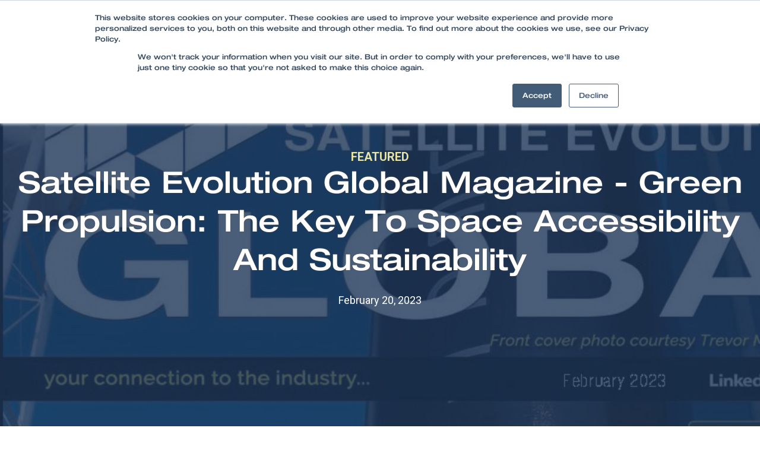

--- FILE ---
content_type: text/html; charset=UTF-8
request_url: https://www.benchmarkspacesystems.com/news/post/satellite-evolution-global-magazine-green-propulsion-the-key-to-space-accessibility-and-sustainability
body_size: 5301
content:
<!doctype html><html lang="en"><head>
    <link href="https://unpkg.com/aos@2.3.1/dist/aos.css" rel="stylesheet">
    <script src="https://unpkg.com/aos@2.3.1/dist/aos.js"></script>
    <script src="https://kit.fontawesome.com/23eff3456a.js" crossorigin="anonymous"></script>
    <meta charset="utf-8">
    <title>Satellite Evolution Global Magazine - Green propulsion: The key to space accessibility and sustainability</title>
    <link rel="shortcut icon" href="https://www.benchmarkspacesystems.com/hubfs/Benchmark-Icon-Color.png">
    <meta name="description" content="Satellite Evolution Global Magazine - Green propulsion: The key to space accessibility and sustainability">
    
    
    <meta name="viewport" content="width=device-width, initial-scale=1">

    <script src="/hs/hsstatic/jquery-libs/static-1.1/jquery/jquery-1.7.1.js"></script>
<script>hsjQuery = window['jQuery'];</script>
    <meta property="og:description" content="Satellite Evolution Global Magazine - Green propulsion: The key to space accessibility and sustainability">
    <meta property="og:title" content="Satellite Evolution Global Magazine - Green propulsion: The key to space accessibility and sustainability">
    <meta name="twitter:description" content="Satellite Evolution Global Magazine - Green propulsion: The key to space accessibility and sustainability">
    <meta name="twitter:title" content="Satellite Evolution Global Magazine - Green propulsion: The key to space accessibility and sustainability">

    

    
    <style>
a.cta_button{-moz-box-sizing:content-box !important;-webkit-box-sizing:content-box !important;box-sizing:content-box !important;vertical-align:middle}.hs-breadcrumb-menu{list-style-type:none;margin:0px 0px 0px 0px;padding:0px 0px 0px 0px}.hs-breadcrumb-menu-item{float:left;padding:10px 0px 10px 10px}.hs-breadcrumb-menu-divider:before{content:'›';padding-left:10px}.hs-featured-image-link{border:0}.hs-featured-image{float:right;margin:0 0 20px 20px;max-width:50%}@media (max-width: 568px){.hs-featured-image{float:none;margin:0;width:100%;max-width:100%}}.hs-screen-reader-text{clip:rect(1px, 1px, 1px, 1px);height:1px;overflow:hidden;position:absolute !important;width:1px}
</style>

<link rel="stylesheet" href="https://www.benchmarkspacesystems.com/hubfs/hub_generated/template_assets/1/69411355000/1768928752812/template_main.min.css">
<link rel="stylesheet" href="https://www.benchmarkspacesystems.com/hubfs/hub_generated/module_assets/1/69411526997/1743768557207/module_header.min.css">
<link rel="stylesheet" href="https://www.benchmarkspacesystems.com/hubfs/hub_generated/module_assets/1/69534215509/1743768568639/module_blog-cards.min.css">
<link rel="stylesheet" href="https://www.benchmarkspacesystems.com/hubfs/hub_generated/module_assets/1/69411000878/1768316215732/module_footer.min.css">
    

    

<!-- Global site tag (gtag.js) - Google Analytics -->
<script async src="https://www.googletagmanager.com/gtag/js?id=UA-145613348-1"></script>
<script>
  window.dataLayer = window.dataLayer || [];
  function gtag(){dataLayer.push(arguments);}
  gtag('js', new Date());

  gtag('config', 'UA-145613348-1');
</script>


<!-- Google Tag Manager -->
<script>(function(w,d,s,l,i){w[l]=w[l]||[];w[l].push({'gtm.start':
new Date().getTime(),event:'gtm.js'});var f=d.getElementsByTagName(s)[0],
j=d.createElement(s),dl=l!='dataLayer'?'&l='+l:'';j.async=true;j.src=
'https://www.googletagmanager.com/gtm.js?id='+i+dl;f.parentNode.insertBefore(j,f);
})(window,document,'script','dataLayer','GTM-T4LXS65');</script>
<!-- End Google Tag Manager -->


<style>
  @media(max-width:428px){ 
    body {
      hyphens: none !important;
    }
    section.hero div.overlay div.content-wrap div.copy h2 {
		font-size:40px !important;
      	font-family: "HelveticaNeue-Light", "Helvetica Neue Light", "Helvetica Neue", Helvetica, Arial, "Lucida Grande", sans-serif !important;
    }
    section.team-cards h2 {
     	font-size:40px !important;  
    }
    section.hero div.overlay {
     	position:relative; 
    }
    section.hero div.overlay:before,
    section.video-hero div.overlay:before {
        content: "";
        background: #0000007d;
        position: absolute;
        width: 100%;
        height: 100%;
        left: 0;
        top: 0;
    }
    section.video-hero div.overlay:before {
     	z-index: 1; 
    }
    section.video-hero div.overlay div.content-wrap,
    section.hero div.overlay div.content-wrap {
        z-index: 2;
    }
    
    section.timeline div.inner div.timeline-item div.left {
        background-position: center;
        background-size: contain;
        background-repeat: no-repeat;
    }
  }
</style>
<link rel="amphtml" href="https://www.benchmarkspacesystems.com/news/post/satellite-evolution-global-magazine-green-propulsion-the-key-to-space-accessibility-and-sustainability?hs_amp=true">

<meta property="og:image" content="https://www.benchmarkspacesystems.com/hubfs/SEG-Magazine-with-Chris-Website-Blog-Post-Banner.jpg">
<meta property="og:image:width" content="990">
<meta property="og:image:height" content="432">

<meta name="twitter:image" content="https://www.benchmarkspacesystems.com/hubfs/SEG-Magazine-with-Chris-Website-Blog-Post-Banner.jpg">


<meta property="og:url" content="https://www.benchmarkspacesystems.com/news/post/satellite-evolution-global-magazine-green-propulsion-the-key-to-space-accessibility-and-sustainability">
<meta name="twitter:card" content="summary_large_image">

<link rel="canonical" href="https://www.benchmarkspacesystems.com/news/post/satellite-evolution-global-magazine-green-propulsion-the-key-to-space-accessibility-and-sustainability">

<meta property="og:type" content="article">
<link rel="alternate" type="application/rss+xml" href="https://www.benchmarkspacesystems.com/news/rss.xml">
<meta name="twitter:domain" content="www.benchmarkspacesystems.com">
<script src="//platform.linkedin.com/in.js" type="text/javascript">
    lang: en_US
</script>

<meta http-equiv="content-language" content="en">






  <meta name="generator" content="HubSpot"></head>
  <body>
    <div class="body-wrapper   hs-content-id-103199405631 hs-blog-post hs-blog-id-69406433108">
      
      <div id="hs_cos_wrapper_module_16481736427371" class="hs_cos_wrapper hs_cos_wrapper_widget hs_cos_wrapper_type_module" style="" data-hs-cos-general-type="widget" data-hs-cos-type="module"><section class="header">
  <div class="inner">
    <a class="image" href="/">
    	<img src="https://www.benchmarkspacesystems.com/hubfs/Benchmark%20Logo%20FINAL%20V5.1%20(white).png" alt="Benchmark Logo FINAL V5.1 (white)">
    </a>
    <div class="menu">
      <span id="hs_cos_wrapper_module_16481736427371_" class="hs_cos_wrapper hs_cos_wrapper_widget hs_cos_wrapper_type_menu" style="" data-hs-cos-general-type="widget" data-hs-cos-type="menu"><div id="hs_menu_wrapper_module_16481736427371_" class="hs-menu-wrapper active-branch flyouts hs-menu-flow-horizontal" role="navigation" data-sitemap-name="default" data-menu-id="68680122644" aria-label="Navigation Menu">
 <ul role="menu">
  <li class="hs-menu-item hs-menu-depth-1" role="none"><a href="https://www.benchmarkspacesystems.com/company" role="menuitem">Company</a></li>
  <li class="hs-menu-item hs-menu-depth-1" role="none"><a href="https://www.benchmarkspacesystems.com/products" role="menuitem">Products</a></li>
  <li class="hs-menu-item hs-menu-depth-1" role="none"><a href="https://www.benchmarkspacesystems.com/solutions" role="menuitem">Solutions</a></li>
  <li class="hs-menu-item hs-menu-depth-1" role="none"><a href="https://www.benchmarkspacesystems.com/news" role="menuitem">News</a></li>
  <li class="hs-menu-item hs-menu-depth-1" role="none"><a href="https://benchmark-space-systems-inc.breezy.hr" role="menuitem" target="_blank" rel="noopener">Careers</a></li>
  <li class="hs-menu-item hs-menu-depth-1" role="none"><a href="https://www.benchmarkspacesystems.com/contact" role="menuitem">Contact Us</a></li>
 </ul>
</div></span>
    </div>
    <button class="hamburger-toggle x2"><span class="lines"></span></button>
    <div class="offscreen-menu">
      <div class="content">            
        <div class="mobile-menu"><span id="hs_cos_wrapper_module_16481736427371_" class="hs_cos_wrapper hs_cos_wrapper_widget hs_cos_wrapper_type_menu" style="" data-hs-cos-general-type="widget" data-hs-cos-type="menu"><div id="hs_menu_wrapper_module_16481736427371_" class="hs-menu-wrapper active-branch no-flyouts hs-menu-flow-vertical" role="navigation" data-sitemap-name="default" data-menu-id="68680122644" aria-label="Navigation Menu">
 <ul role="menu">
  <li class="hs-menu-item hs-menu-depth-1" role="none"><a href="https://www.benchmarkspacesystems.com/company" role="menuitem">Company</a></li>
  <li class="hs-menu-item hs-menu-depth-1" role="none"><a href="https://www.benchmarkspacesystems.com/products" role="menuitem">Products</a></li>
  <li class="hs-menu-item hs-menu-depth-1" role="none"><a href="https://www.benchmarkspacesystems.com/solutions" role="menuitem">Solutions</a></li>
  <li class="hs-menu-item hs-menu-depth-1" role="none"><a href="https://www.benchmarkspacesystems.com/news" role="menuitem">News</a></li>
  <li class="hs-menu-item hs-menu-depth-1" role="none"><a href="https://benchmark-space-systems-inc.breezy.hr" role="menuitem" target="_blank" rel="noopener">Careers</a></li>
  <li class="hs-menu-item hs-menu-depth-1" role="none"><a href="https://www.benchmarkspacesystems.com/contact" role="menuitem">Contact Us</a></li>
 </ul>
</div></span></div>
      <a class="contact-button" href="https://3901849.hs-sites.com/contact">Contact Us</a>
      </div>
    </div>  
  </div>
</section></div>
      

      

      <main id="main-content" class="body-container-wrapper">
        
<div class="body-container body-container--blog-post">

  

  <div class="content-wrapper" style="background: none; padding: 0;">
    <article class="blog-post">
      <div class="post-hero" style="background-image:url('https://www.benchmarkspacesystems.com/hubfs/SEG-Magazine-with-Chris-Website-Blog-Post-Banner.jpg')">
        <div class="overlay"></div>
        <div class="inner">
          <div class="blog-post__tags">
            
              
                <a class="blog-post__tag-link" href="https://www.benchmarkspacesystems.com/news/tag/featured" rel="tag">Featured</a>
              
            
              
            
          </div>
          <h1><span id="hs_cos_wrapper_name" class="hs_cos_wrapper hs_cos_wrapper_meta_field hs_cos_wrapper_type_text" style="" data-hs-cos-general-type="meta_field" data-hs-cos-type="text">Satellite Evolution Global Magazine - Green propulsion: The key to space accessibility and sustainability</span></h1>
          <div class="blog-post__meta">
            <time datetime="2023-02-20 15:41:09" class="blog-post__timestamp">
              February 20, 2023
            </time>
          </div>
      </div>
    </div>
      <div class="blog-post__body">
        <div class="share" id="share">
          <a href="https://twitter.com/intent/tweet?original_referer=https://www.benchmarkspacesystems.com/news/post/satellite-evolution-global-magazine-green-propulsion-the-key-to-space-accessibility-and-sustainability&amp;url=https://www.benchmarkspacesystems.com/news/post/satellite-evolution-global-magazine-green-propulsion-the-key-to-space-accessibility-and-sustainability&amp;source=tweetbutton" target="_blank"><span class="fab fa-twitter"></span></a>
          <a href="http://www.linkedin.com/shareArticle?mini=true&amp;url=https://www.benchmarkspacesystems.com/news/post/satellite-evolution-global-magazine-green-propulsion-the-key-to-space-accessibility-and-sustainability" target="_blank"><span class="fab fa-linkedin-in"></span></a>
          <a href="http://www.facebook.com/share.php?u=https://www.benchmarkspacesystems.com/news/post/satellite-evolution-global-magazine-green-propulsion-the-key-to-space-accessibility-and-sustainability" target="_blank"><span class="fab fa-facebook-f"></span></a>
          <a href="mailto:?subject=Check%20out%20https://www.benchmarkspacesystems.com/news/post/satellite-evolution-global-magazine-green-propulsion-the-key-to-space-accessibility-and-sustainability"><span class="fa fa-envelope"></span></a>
        </div>
        <span id="hs_cos_wrapper_post_body" class="hs_cos_wrapper hs_cos_wrapper_meta_field hs_cos_wrapper_type_rich_text" style="" data-hs-cos-general-type="meta_field" data-hs-cos-type="rich_text"><h2>Satellite Evolution Global Magazine - Green propulsion: The key to space accessibility and sustainability with Chris Carella</h2>
<p><span style="font-weight: normal;"><a href="https://www.satelliteevolutiongroup.com/magazines/SatelliteEvolutionGlobal-February2023-download.pdf" rel="noopener" target="_blank"><img src="https://www.benchmarkspacesystems.com/hs-fs/hubfs/SatelliteEvolutionGlobal-February2023-Magazine%20Cover.jpg?width=350&amp;height=466&amp;name=SatelliteEvolutionGlobal-February2023-Magazine%20Cover.jpg" alt="SatelliteEvolutionGlobal-February2023-Magazine Cover" width="350" height="466" loading="lazy" style="height: auto; max-width: 100%; width: 350px; float: right; margin: 15px 0px 15px 15px;" srcset="https://www.benchmarkspacesystems.com/hs-fs/hubfs/SatelliteEvolutionGlobal-February2023-Magazine%20Cover.jpg?width=175&amp;height=233&amp;name=SatelliteEvolutionGlobal-February2023-Magazine%20Cover.jpg 175w, https://www.benchmarkspacesystems.com/hs-fs/hubfs/SatelliteEvolutionGlobal-February2023-Magazine%20Cover.jpg?width=350&amp;height=466&amp;name=SatelliteEvolutionGlobal-February2023-Magazine%20Cover.jpg 350w, https://www.benchmarkspacesystems.com/hs-fs/hubfs/SatelliteEvolutionGlobal-February2023-Magazine%20Cover.jpg?width=525&amp;height=699&amp;name=SatelliteEvolutionGlobal-February2023-Magazine%20Cover.jpg 525w, https://www.benchmarkspacesystems.com/hs-fs/hubfs/SatelliteEvolutionGlobal-February2023-Magazine%20Cover.jpg?width=700&amp;height=932&amp;name=SatelliteEvolutionGlobal-February2023-Magazine%20Cover.jpg 700w, https://www.benchmarkspacesystems.com/hs-fs/hubfs/SatelliteEvolutionGlobal-February2023-Magazine%20Cover.jpg?width=875&amp;height=1165&amp;name=SatelliteEvolutionGlobal-February2023-Magazine%20Cover.jpg 875w, https://www.benchmarkspacesystems.com/hs-fs/hubfs/SatelliteEvolutionGlobal-February2023-Magazine%20Cover.jpg?width=1050&amp;height=1398&amp;name=SatelliteEvolutionGlobal-February2023-Magazine%20Cover.jpg 1050w" sizes="(max-width: 350px) 100vw, 350px"></a>Innovations in propulsion technologies are aimed at keeping space clear, safe, and sustainable. Satellite Evolution Global Magazine sat down with Benchmark’s EVP, Business Development &amp; Strategy, Chris Carella, for their <a href="https://www.satelliteevolutiongroup.com/magazines/SatelliteEvolutionGlobal-February2023-download.pdf" rel="noopener" target="_blank" style="text-decoration: underline;">launcher-focused February edition</a>. Turn to page 16 to learn more about:</span></p>
<ul>
<li>
<p>How launch vehicle systems with active de-orbit or re-use capabilities can help keep travel lanes clear for launch vehicles&nbsp;</p>
</li>
<li>
<p><span style="font-weight: normal;"></span>How rideshares keep costs down and reduce the need for harsh launch vehicle propellants</p>
</li>
<li>
<p><span style="font-weight: normal;"></span>How green propellants, such as High-Test Peroxide (HTP) are an essential enabler for a sustainable, in-orbit ecosystem that includes maneuverability, servicing, and refueling of a broad range of satellites, spacecraft, and in-space operations</p>
</li>
<li>
<p>Unprecedented flexibility and mission optimization with pre-integrated turnkey hybrid chemical + electric propulsion systems&nbsp;</p>
</li>
<li>
<p>System flexibility and rapid reconfiguration to help ensure operators are ready for just about anything in a space industry that is always shifting with little notice&nbsp;</p>
</li>
</ul>
<p style="font-weight: bold; font-size: 24px; text-align: center;"><a href="http://www.satmagazine.com/story.php?number=1002957772" rel="noopener" target="_blank" style="text-decoration: underline;">Read the full Satellite Evolution Global article starting on page 16</a></p>
<p style="font-weight: bold;"><img src="https://www.benchmarkspacesystems.com/hs-fs/hubfs/OTVS-W~1.jpg?width=1000&amp;height=750&amp;name=OTVS-W~1.jpg" alt="OTVS-W~1" width="1000" height="750" loading="lazy" style="height: auto; max-width: 100%; width: 1000px;" srcset="https://www.benchmarkspacesystems.com/hs-fs/hubfs/OTVS-W~1.jpg?width=500&amp;height=375&amp;name=OTVS-W~1.jpg 500w, https://www.benchmarkspacesystems.com/hs-fs/hubfs/OTVS-W~1.jpg?width=1000&amp;height=750&amp;name=OTVS-W~1.jpg 1000w, https://www.benchmarkspacesystems.com/hs-fs/hubfs/OTVS-W~1.jpg?width=1500&amp;height=1125&amp;name=OTVS-W~1.jpg 1500w, https://www.benchmarkspacesystems.com/hs-fs/hubfs/OTVS-W~1.jpg?width=2000&amp;height=1500&amp;name=OTVS-W~1.jpg 2000w, https://www.benchmarkspacesystems.com/hs-fs/hubfs/OTVS-W~1.jpg?width=2500&amp;height=1875&amp;name=OTVS-W~1.jpg 2500w, https://www.benchmarkspacesystems.com/hs-fs/hubfs/OTVS-W~1.jpg?width=3000&amp;height=2250&amp;name=OTVS-W~1.jpg 3000w" sizes="(max-width: 1000px) 100vw, 1000px"><!--more--></p>
<p>&nbsp;</p>
<hr>
<p><span></span> <br><br></p></span>
      </div>
      
      
    </article>
  </div>
  <div id="hs_cos_wrapper_module_16483200709751" class="hs_cos_wrapper hs_cos_wrapper_widget hs_cos_wrapper_type_module" style="" data-hs-cos-general-type="widget" data-hs-cos-type="module"><section class="blog-cards">

    <div class="inner">
             
      <div class="card-wrapper">
        <div class="card" style="background-image: url('https://www.benchmarkspacesystems.com/hubfs/Benchmark%20ASCENT%20Thruster%20at%20Edwards%20AFB.jpg');">          
          <div class="content">
              <div class="topic"> Featured  Press Releases </div>
              <h2 class="heading"><a href="https://www.benchmarkspacesystems.com/news/benchmark-demonstrates-worlds-first-high-throughput-ascent-thruster-hotfire-at-afrls-edwards-air-force-base">Benchmark Demonstrates World’s First High-Throughput ASCENT Thruster Hotfire at AFRL’s Edwards Air Force Base</a></h2>
              <a class="link" href="https://www.benchmarkspacesystems.com/news/benchmark-demonstrates-worlds-first-high-throughput-ascent-thruster-hotfire-at-afrls-edwards-air-force-base"><span class="learn-more">Read More</span></a>
            </div>    
            <div class="overlay"></div>        
        </div>
      </div>
             
      <div class="card-wrapper">
        <div class="card" style="background-image: url('https://www.benchmarkspacesystems.com/hubfs/2025_BradM_1.jpg');">          
          <div class="content">
              <div class="topic"> Featured  Press Releases </div>
              <h2 class="heading"><a href="https://www.benchmarkspacesystems.com/news/benchmark-appoints-brad-morrison-former-u.s.-air-force-officer-as-cfo">Benchmark Space Systems Appoints Brad Morrison, Former U.S. Air Force Officer, as CFO</a></h2>
              <a class="link" href="https://www.benchmarkspacesystems.com/news/benchmark-appoints-brad-morrison-former-u.s.-air-force-officer-as-cfo"><span class="learn-more">Read More</span></a>
            </div>    
            <div class="overlay"></div>        
        </div>
      </div>
             
      <div class="card-wrapper">
        <div class="card" style="background-image: url('https://www.benchmarkspacesystems.com/hubfs/Thomas%20White%20at%20SmallSat%20Conference%202025-1.jpg');">          
          <div class="content">
              <div class="topic"> Featured  Inside Benchmark </div>
              <h2 class="heading"><a href="https://www.benchmarkspacesystems.com/news/productization-and-qualification-of-a-22n-bipropellant-hydrogen-peroxide-engine">Productization and Qualification of a 22N Bipropellant Hydrogen Peroxide Engine</a></h2>
              <a class="link" href="https://www.benchmarkspacesystems.com/news/productization-and-qualification-of-a-22n-bipropellant-hydrogen-peroxide-engine"><span class="learn-more">Read More</span></a>
            </div>    
            <div class="overlay"></div>        
        </div>
      </div>
      
    </div>
</section></div>
</div>

      </main>

      
        <div id="hs_cos_wrapper_module_16481742878933" class="hs_cos_wrapper hs_cos_wrapper_widget hs_cos_wrapper_type_module" style="" data-hs-cos-general-type="widget" data-hs-cos-type="module"><section class="footer">
  <div class="inner">
    <div class="menu">
      <span id="hs_cos_wrapper_module_16481742878933_" class="hs_cos_wrapper hs_cos_wrapper_widget hs_cos_wrapper_type_menu" style="" data-hs-cos-general-type="widget" data-hs-cos-type="menu"><div id="hs_menu_wrapper_module_16481742878933_" class="hs-menu-wrapper active-branch flyouts hs-menu-flow-horizontal" role="navigation" data-sitemap-name="default" data-menu-id="69594097537" aria-label="Navigation Menu">
 <ul role="menu">
  <li class="hs-menu-item hs-menu-depth-1" role="none"><a href="/news/tag/event" role="menuitem">Events</a></li>
  <li class="hs-menu-item hs-menu-depth-1" role="none"><a href="https://www.benchmarkspacesystems.com/contact" role="menuitem">Contact Us</a></li>
  <li class="hs-menu-item hs-menu-depth-1" role="none"><a href="https://www.benchmarkspacesystems.com/hubfs/Benchmark%20Space%20Systems%20Standard%20Terms%20and%20Conditions%20January%202024.pdf" role="menuitem">Supplier Information</a></li>
 </ul>
</div></span>
    </div>
    <div class="location">128 LAKESIDE AVE, BLDG 21 | BURLINGTON, VT 05401 USA | ©2026 Benchmark Space Systems | All Rights Reserved</div>
    <div class="copyright">©2026 Benchmark Space Systems | All Rights Reserved</div>
    <div class="social">
  
      <a href="https://www.linkedin.com/company/benchmark-space-systems/">
  <img src="https://www.benchmarkspacesystems.com/hs-fs/hubfs/LI-In-Bug-white.png?height=21&amp;name=LI-In-Bug-white.png" height="21" loading="lazy" alt="LinkedIn logo" style="margin-right:12px;">
</a>

<a href="https://x.com/BenchmarkSpace">
  <img src="https://www.benchmarkspacesystems.com/hs-fs/hubfs/logo-white.png?width=20&amp;name=logo-white.png" width="20" loading="lazy" alt="X logo" srcset="https://www.benchmarkspacesystems.com/hs-fs/hubfs/logo-white.png?width=10&amp;name=logo-white.png 10w, https://www.benchmarkspacesystems.com/hs-fs/hubfs/logo-white.png?width=20&amp;name=logo-white.png 20w, https://www.benchmarkspacesystems.com/hs-fs/hubfs/logo-white.png?width=30&amp;name=logo-white.png 30w, https://www.benchmarkspacesystems.com/hs-fs/hubfs/logo-white.png?width=40&amp;name=logo-white.png 40w, https://www.benchmarkspacesystems.com/hs-fs/hubfs/logo-white.png?width=50&amp;name=logo-white.png 50w, https://www.benchmarkspacesystems.com/hs-fs/hubfs/logo-white.png?width=60&amp;name=logo-white.png 60w" sizes="(max-width: 20px) 100vw, 20px">
</a>

  </div>
  </div>
</section></div>
      
    </div>
    
    
    
<!-- HubSpot performance collection script -->
<script defer src="/hs/hsstatic/content-cwv-embed/static-1.1293/embed.js"></script>
<script src="https://www.benchmarkspacesystems.com/hubfs/hub_generated/template_assets/1/69411355027/1768928754611/template_main.min.js"></script>
<script>
var hsVars = hsVars || {}; hsVars['language'] = 'en';
</script>

<script src="/hs/hsstatic/cos-i18n/static-1.53/bundles/project.js"></script>
<script src="https://www.benchmarkspacesystems.com/hubfs/hc-sticky.js"></script>
<script src="https://www.benchmarkspacesystems.com/hubfs/hub_generated/module_assets/1/69411526997/1743768557207/module_header.min.js"></script>
<script src="/hs/hsstatic/keyboard-accessible-menu-flyouts/static-1.17/bundles/project.js"></script>
<script src="https://www.benchmarkspacesystems.com/hubfs/hub_generated/module_assets/1/69534215509/1743768568639/module_blog-cards.min.js"></script>

<!-- Start of HubSpot Analytics Code -->
<script type="text/javascript">
var _hsq = _hsq || [];
_hsq.push(["setContentType", "blog-post"]);
_hsq.push(["setCanonicalUrl", "https:\/\/www.benchmarkspacesystems.com\/news\/post\/satellite-evolution-global-magazine-green-propulsion-the-key-to-space-accessibility-and-sustainability"]);
_hsq.push(["setPageId", "103199405631"]);
_hsq.push(["setContentMetadata", {
    "contentPageId": 103199405631,
    "legacyPageId": "103199405631",
    "contentFolderId": null,
    "contentGroupId": 69406433108,
    "abTestId": null,
    "languageVariantId": 103199405631,
    "languageCode": "en",
    
    
}]);
</script>

<script type="text/javascript" id="hs-script-loader" async defer src="/hs/scriptloader/3901849.js"></script>
<!-- End of HubSpot Analytics Code -->


<script type="text/javascript">
var hsVars = {
    render_id: "23fd9c88-ca4d-4cd1-b2e9-0d8f9e359b02",
    ticks: 1768930024506,
    page_id: 103199405631,
    
    content_group_id: 69406433108,
    portal_id: 3901849,
    app_hs_base_url: "https://app.hubspot.com",
    cp_hs_base_url: "https://cp.hubspot.com",
    language: "en",
    analytics_page_type: "blog-post",
    scp_content_type: "",
    
    analytics_page_id: "103199405631",
    category_id: 3,
    folder_id: 0,
    is_hubspot_user: false
}
</script>


<script defer src="/hs/hsstatic/HubspotToolsMenu/static-1.432/js/index.js"></script>

<!-- Google Tag Manager (noscript) -->
<noscript><iframe src="https://www.googletagmanager.com/ns.html?id=GTM-T4LXS65" height="0" width="0" style="display:none;visibility:hidden"></iframe></noscript>
<!-- End Google Tag Manager (noscript) -->

<div id="fb-root"></div>
  <script>(function(d, s, id) {
  var js, fjs = d.getElementsByTagName(s)[0];
  if (d.getElementById(id)) return;
  js = d.createElement(s); js.id = id;
  js.src = "//connect.facebook.net/en_GB/sdk.js#xfbml=1&version=v3.0";
  fjs.parentNode.insertBefore(js, fjs);
 }(document, 'script', 'facebook-jssdk'));</script> <script>!function(d,s,id){var js,fjs=d.getElementsByTagName(s)[0];if(!d.getElementById(id)){js=d.createElement(s);js.id=id;js.src="https://platform.twitter.com/widgets.js";fjs.parentNode.insertBefore(js,fjs);}}(document,"script","twitter-wjs");</script>
 


  
</body></html>

--- FILE ---
content_type: text/css
request_url: https://www.benchmarkspacesystems.com/hubfs/hub_generated/module_assets/1/69411526997/1743768557207/module_header.min.css
body_size: 1961
content:
@import url("https://fonts.googleapis.com/css2?family=Roboto:wght@300;400;500;700&display=swap");@font-face{font-family:'Helvetica';src:url("https://f.hubspotusercontent40.net/hubfs/3901849/Helvetica%20Neue%20LT%2063%20Medium%20Extended.ttf") format("truetype")}body{font-family:"Roboto","sans-serif";-webkit-hyphens:auto;-ms-hyphens:auto;hyphens:auto}a{text-decoration:none}html{scroll-behavior:smooth}html.page-scrolled section.header div.inner{padding:10px 20px}html.page-scrolled section.header div.inner img{width:200px}html.page-scrolled section.header{background:rgba(0,0,0,0.9);-webkit-box-shadow:4px 4px 15px 0px rgba(0,0,0,0.2);box-shadow:4px 4px 15px 0px rgba(0,0,0,0.2)}section.header{position:fixed;top:0;z-index:999;left:0;width:100%}section.header div.next-launch{color:#FFF;display:-webkit-box;display:-ms-flexbox;display:flex;-webkit-box-align:center;-ms-flex-align:center;align-items:center;-ms-flex-preferred-size:100%;flex-basis:100%;margin-bottom:10px;-webkit-box-pack:end;-ms-flex-pack:end;justify-content:flex-end;text-transform:uppercase;font-weight:bold}@media(max-width:1100px){section.header div.next-launch{-webkit-box-pack:start;-ms-flex-pack:start;justify-content:flex-start}}section.header div.next-launch i{padding-right:10px;font-size:18px}section.header div.next-launch span.numbers{padding-left:15px;color:#e6e4a5}section.header div.inner{max-width:1240px;margin:0 auto;padding:0 20px;display:-webkit-box;display:-ms-flexbox;display:flex;-webkit-box-pack:justify;-ms-flex-pack:justify;justify-content:space-between;padding:30px 20px;-webkit-box-align:center;-ms-flex-align:center;align-items:center;-ms-flex-wrap:wrap;flex-wrap:wrap;-webkit-transition:.2s linear;transition:.2s linear}section.header div.inner img{max-width:250px}@media(max-width:1100px){section.header div.inner div.menu{display:none}}section.header div.inner div.menu ul{list-style:none;display:-webkit-box;display:-ms-flexbox;display:flex;-webkit-box-align:center;-ms-flex-align:center;align-items:center;margin-bottom:0px}section.header div.inner div.menu ul li{margin-right:40px}section.header div.inner div.menu ul li a{color:#FFF;text-transform:uppercase;font-size:16px}section.header div.inner div.menu ul li a:hover{color:#e6e4a5}section.header div.inner div.menu ul li:nth-last-child(1){margin-right:0}section.header div.inner div.menu ul li:nth-last-child(1) a{border:solid 1px #FFF;padding:15px 30px;display:inline-block;font-size:20px;-webkit-transition:.3s ease;transition:.3s ease;font-size:16px}section.header div.inner div.menu ul li:nth-last-child(1) a:hover{background:#0c5a32;border:solid 1px #0c5a32;color:#FFF}.post-hero{background-size:cover;background-attachment:fixed;padding:250px 0 200px;position:relative}.post-hero div.blog-post__tags a{text-align:center;color:#e6e4a5;text-transform:uppercase;font-size:20px;margin-bottom:20px;font-weight:bold}.post-hero h1{color:#FFF;font-size:50px;line-height:1.3;margin-top:0;margin-bottom:20px;text-shadow:0 0 2px #555;text-transform:capitalize;font-family:'Helvetica';font-weight:300}@media(max-width:676px){.post-hero h1{font-size:30px}}.post-hero div.overlay{position:absolute;top:0;left:0;background:#1d3658;opacity:.8;width:100%;height:100%}.post-hero div.inner{max-width:1240px;margin:0 auto;position:relative;text-align:center}.post-hero div.inner .blog-post__meta{color:#FFF;margin-top:20px;font-size:18px;-webkit-box-align:center;-ms-flex-align:center;align-items:center;display:-webkit-box;display:-ms-flexbox;display:flex;-webkit-box-pack:center;-ms-flex-pack:center;justify-content:center;-webkit-transition:.3s ease;transition:.3s ease}.post-hero div.inner .blog-post__meta a{color:#e6e4a5}.post-hero div.inner .blog-post__meta a:hover{color:#FFF}.post-hero div.inner .blog-post__meta div.separator{display:block;height:20px;width:2px;margin-left:15px;background:#FFF;margin-right:15px}div.blog-post__body{max-width:1240px;margin:0 auto;padding:0 20px;max-width:900px;padding:120px 20px;position:relative}div.blog-post__body p{color:#FFF;margin-top:0;margin-bottom:40px;line-height:2;font-size:20px;font-weight:300;color:#000}div.blog-post__body h3{font-size:30px;margin-bottom:20px;line-height:2;font-weight:300}div.blog-post__body img{max-width:100%}div.blog-post__body div.share{position:absolute;left:-200px}div.blog-post__body div.share a{background:#1d3658;color:#FFF;font-size:25px;margin-bottom:15px;line-height:1;padding:15px;-webkit-transition:.3s ease;transition:.3s ease;display:-webkit-box;display:-ms-flexbox;display:flex;-webkit-box-pack:center;-ms-flex-pack:center;justify-content:center;-webkit-box-align:center;-ms-flex-align:center;align-items:center}div.blog-post__body div.share a:hover{background:#e6e4a5}html.page-scrolled.dark-header section.header{padding:0}html.menu-open{overflow:hidden}html.menu-open section.header div.inner button.hamburger-toggle span.lines{background:transparent}html.menu-open section.header div.inner button.hamburger-toggle span.lines:before{background:#FFF;top:0;left:50%;-webkit-transform:rotatez(45deg) translateX(-50%);transform:rotatez(45deg) translateX(-50%)}html.menu-open section.header div.inner button.hamburger-toggle span.lines:after{background:#FFF;-webkit-transform:rotatez(-45deg) translateX(-50%);transform:rotatez(-45deg) translateX(-50%);bottom:1px;left:50%}html.menu-open button.hamburger-toggle.close span.lines{-webkit-transition:.3s ease;transition:.3s ease;-webkit-transform-origin:50% 50%;transform-origin:50% 50%}html.menu-open section.header div.inner div.offscreen-menu{top:0;background-color:#1d3658;z-index:98;pointer-events:auto;height:100vh;-webkit-transition:.5s ease-out;transition:.5s ease-out;position:absolute;width:100%;display:block;-webkit-animation:fadeIn2 1s ease forwards;animation:fadeIn2 1s ease forwards}html.menu-open section.header div.inner div.offscreen-menu div.content{height:100%;border:0;padding:100px 50px;overflow:scroll;position:relative;display:-webkit-box;display:-ms-flexbox;display:flex;-webkit-box-orient:vertical;-webkit-box-direction:normal;-ms-flex-direction:column;flex-direction:column;-webkit-box-align:center;-ms-flex-align:center;align-items:center;z-index:1}html.menu-open section.header div.inner div.offscreen-menu div.content .contact-button{border:solid 1px #FFF;padding:15px 30px;display:inline-block;font-size:20px;-webkit-transition:.3s ease;transition:.3s ease;font-size:16px;color:#000;color:#FFF;text-transform:uppercase;font-weight:bold;margin-top:50px}html.menu-open section.header div.inner div.offscreen-menu div.content .contact-button:hover{background:#0c5a32;border:solid 1px #0c5a32;color:#FFF}html.menu-open section.header div.inner div.offscreen-menu div.content div.mobile-menu{width:100%}html.menu-open section.header div.inner div.offscreen-menu div.content div.mobile-menu .hs-menu-children-wrapper{display:none}html.menu-open section.header div.inner div.offscreen-menu div.content div.mobile-menu ul{list-style:none;padding-left:0;text-align:center}html.menu-open section.header div.inner div.offscreen-menu div.content div.mobile-menu ul li.hs-item-has-children>a:after{position:relative;top:-2px;content:"\f0d7";display:inline-block;font-family:'Font Awesome 5 Pro';margin-left:20px;font-size:20px;font-weight:900}html.menu-open section.header div.inner div.offscreen-menu div.content div.mobile-menu ul li.hs-menu-depth-1{font-size:20px;margin-bottom:20px}html.menu-open section.header div.inner div.offscreen-menu div.content div.mobile-menu ul li.hs-menu-depth-1 li.hs-menu-depth-2{margin:15px}html.menu-open section.header div.inner div.offscreen-menu div.content div.mobile-menu ul li.hs-menu-depth-1 li.hs-menu-depth-2 a{font-size:20px;font-weight:normal}html.menu-open section.header div.inner div.offscreen-menu div.content div.mobile-menu ul li a{color:#FFF;cursor:pointer;font-weight:bold}html.menu-open section.header div.inner div.offscreen-menu div.content div.mobile-cta{margin-top:30px}html.menu-open section.header div.inner div.offscreen-menu div.content div.mobile-cta a{background:#0c5a32;border:0;font-weight:600;border-radius:100;color:#FFF;display:inline-block;padding:15px 30px;border-radius:100px;-webkit-transition:.3s ease;transition:.3s ease;cursor:pointer;font-size:20px}html.menu-open section.header div.inner div.offscreen-menu div.content div.mobile-cta a:hover{background:#1d3658}@media(max-width:1350px){html.menu-open section.header div.inner div.offscreen-menu div.content div.mobile-menu ul li.hs-menu-depth-1:nth-last-child(1){display:none}}section.header div.inner div.offscreen-menu{-webkit-transition:.5s ease-out;transition:.5s ease-out;position:absolute;width:100%;height:100vh;top:-2000px;left:0}section.header button.hamburger-toggle{display:none;z-index:999}@media(max-width:1100px){section.header button.hamburger-toggle{display:block;right:20px;position:absolute;background:0;border:0}section.header button.hamburger-toggle .lines{display:inline-block;width:33px;height:3px;background:#FFF;border-radius:0;position:relative;z-index:10}section.header button.hamburger-toggle .lines:before{display:inline-block;width:33px;height:3px;top:10px;background:#FFF;border-radius:0;-webkit-transition:.3s;transition:.3s;position:absolute;content:'';left:0;-webkit-transform-origin:left top;transform-origin:left top}section.header button.hamburger-toggle .lines:after{display:inline-block;width:33px;height:3px;bottom:10px;background:#FFF;border-radius:0;-webkit-transition:.3s;transition:.3s;position:absolute;content:'';-webkit-transform-origin:left bottom;transform-origin:left bottom;left:0}}.hs-content-id-0 #main-content{background:url(https://www.benchmarkspacesystems.com/hubfs/shutterstock_130181342-1.jpeg);background-size:cover}.error-page{margin:0 auto;max-width:1240px;height:100vh;text-align:center;display:-webkit-box;display:-ms-flexbox;display:flex;-webkit-box-pack:center;-ms-flex-pack:center;justify-content:center;-webkit-box-align:center;-ms-flex-align:center;align-items:center}.error-page h1{color:#FFF;color:#FFF;font-size:50px;line-height:1.3;margin-top:0;margin-bottom:20px;text-shadow:0 0 2px #555;text-transform:capitalize;font-family:'Helvetica';font-weight:300}@media(max-width:676px){.error-page h1{font-size:30px}}.error-page:before{color:#f3f6f9;content:attr(data-error);font-size:40vw;font-weight:bold;left:50%;position:absolute;top:50%;-webkit-transform:translate(-50%,-50%);transform:translate(-50%,-50%);width:100%;z-index:-1}@media screen and (min-width:1100px){.error-page:before{font-size:20rem}}.systems-page{margin:0 auto;max-width:700px;padding:3rem 1.4rem}.systems-page--search-results{max-width:100%}.systems-page .header{background-color:transparent;border-bottom:0;padding:0}.systems-page .success{background-color:#cde3cc;border:1.5px solid #4f7d24;border-radius:6px;color:#4f7d24;display:inline-block;margin:1.4rem 0;padding:.1rem .7rem;width:100%}.systems-page form input{max-width:100%}.systems-page form input[type='submit']{margin:.7rem 0;display:block}.hs-search-results__title{font-size:1.25rem;margin-bottom:.35rem;text-decoration:underline}.hs-search-results__title:hover{text-decoration:none}.hs-search-results__description{padding-top:.7rem}.password-prompt input[type=password]{height:auto !important;margin-bottom:1.4rem}.systems-page #hs-login-widget-remember,.systems-page #hs-login-widget-remember ~ label{display:inline-block;margin-bottom:.175rem}.systems-page #hs_login_reset{display:block;margin-bottom:.7rem}.backup-unsubscribe #email-prefs-form div{padding-bottom:0 !important}.backup-unsubscribe input[type=email]{font-size:.875rem !important;margin-bottom:1.4rem;padding:.7rem !important}#email-prefs-form .item.disabled{opacity:.6;cursor:not-allowed}#email-prefs-form .item.disabled input:disabled{cursor:not-allowed}#hs-membership-form a[class*='show-password']{font-size:.75rem}.form-input-validation-message ul.hs-error-msgs{padding-left:0;margin:0}.form-input-validation-message ul.hs-error-msgs li{margin:0}

--- FILE ---
content_type: text/css
request_url: https://www.benchmarkspacesystems.com/hubfs/hub_generated/module_assets/1/69534215509/1743768568639/module_blog-cards.min.css
body_size: -30
content:
@import url("https://fonts.googleapis.com/css2?family=Roboto:wght@300;400;500;700&display=swap");@font-face{font-family:'Helvetica';src:url("https://f.hubspotusercontent40.net/hubfs/3901849/Helvetica%20Neue%20LT%2063%20Medium%20Extended.ttf") format("truetype")}body{font-family:"Roboto","sans-serif";-webkit-hyphens:auto;-ms-hyphens:auto;hyphens:auto}a{text-decoration:none}section.blog-cards{font-family:"Roboto","sans-serif"}section.blog-cards div.inner{display:-webkit-box;display:-ms-flexbox;display:flex;padding:0 10px}@media(max-width:1100px){section.blog-cards div.inner{-webkit-box-orient:vertical;-webkit-box-direction:normal;-ms-flex-direction:column;flex-direction:column}}section.blog-cards div.inner div.card-wrapper{-webkit-box-flex:1;-ms-flex:1;flex:1;padding:20px 10px}section.blog-cards div.inner div.card{color:#FFF;height:100%;background-size:cover;position:relative;padding:100px}@media(max-width:1450px){section.blog-cards div.inner div.card{padding:50px}}section.blog-cards div.inner div.card div.text-overlay{opacity:0;position:absolute;top:0;left:0;width:100%;padding:100px;height:100%;background:#1d3658;z-index:2;-webkit-transition:.3s ease;transition:.3s ease;text-align:center}section.blog-cards div.inner div.card div.text-overlay:hover{opacity:1}section.blog-cards div.inner div.card div.text-overlay p{line-height:2.2;margin-bottom:0;color:#FFF}section.blog-cards div.inner div.card div.overlay{background:rgba(0,0,0,0.7);position:absolute;top:0;left:0;width:100%;height:100%}section.blog-cards div.inner div.card div.content{position:relative;z-index:2;text-align:center;height:100%}section.blog-cards div.inner div.card div.content div.topic{text-transform:uppercase;color:#e6e4a5;font-weight:bold;margin-bottom:5px}section.blog-cards div.inner div.card div.content h2{font-size:30px;margin-bottom:100px}section.blog-cards div.inner div.card div.content h2 a{color:#FFF;width:100%;white-space:normal;-webkit-hyphens:none;-ms-hyphens:none;hyphens:none}@media(max-width:1100px){section.blog-cards div.inner div.card div.content h2{margin-bottom:50px}}section.blog-cards div.inner div.card a.link{color:#FFF;border:solid 1px #FFF;padding:15px 30px;display:inline-block;font-size:20px;-webkit-transition:.3s ease;transition:.3s ease;font-size:16px;color:#000;border:solid 1px #FFF;color:#FFF;position:absolute;left:50%;-webkit-transform:translateX(-50%);transform:translateX(-50%);bottom:0;width:200px}section.blog-cards div.inner div.card a.link:hover{background:#e6e4a5;border:solid 1px #e6e4a5;color:#000}@media(max-width:1100px){section.blog-cards div.inner div.card a.link{position:relative;margin:0 auto;left:auto;-webkit-transform:none;transform:none}}

--- FILE ---
content_type: text/css
request_url: https://www.benchmarkspacesystems.com/hubfs/hub_generated/module_assets/1/69411000878/1768316215732/module_footer.min.css
body_size: -184
content:
@import url("https://fonts.googleapis.com/css2?family=Roboto:wght@300;400;500;700&display=swap");@font-face{font-family:Helvetica;src:url(https://f.hubspotusercontent40.net/hubfs/3901849/Helvetica%20Neue%20LT%2063%20Medium%20Extended.ttf) format("truetype")}body{font-family:Roboto,"sans-serif";-webkit-hyphens:auto;-ms-hyphens:auto;hyphens:auto}a{text-decoration:none}section.footer{background:#000;left:0;top:0;width:100%}section.footer div.inner{margin:0 auto;max-width:1240px;padding:30px 0;text-align:center;-webkit-box-align:center;-ms-flex-align:center;align-items:center}section.footer div.inner img{max-width:250px}section.footer div.inner div.menu{margin-bottom:30px;text-align:center;width:100%}section.footer div.inner div.menu ul{display:-webkit-box;display:-ms-flexbox;display:flex;list-style:none;-webkit-box-align:center;-ms-flex-align:center;align-items:center;-webkit-box-pack:center;-ms-flex-pack:center;justify-content:center;padding-left:0}@media (max-width:1100px){section.footer div.inner div.menu ul{-webkit-box-orient:vertical;-webkit-box-direction:normal;-ms-flex-direction:column;flex-direction:column}section.footer div.inner div.menu ul li{margin:20px auto}}section.footer div.inner div.menu ul li a{color:#fff;font-size:16px;margin:0 30px;text-transform:uppercase}section.footer div.inner div.menu ul li a:hover{color:#e6e4a5}section.footer div.inner div.menu ul li:last-child{margin-right:0}@media (max-width:1100px){section.footer div.inner div.menu ul li:last-child{margin:20px auto}}section.footer div.inner div.location{color:#fff;font-size:12px;font-weight:200;text-align:center}section.footer div.inner div.social{color:#fff;margin-top:30px}section.footer div.inner div.social a{color:#fff}section.footer div.inner div.social a span{font-size:20px;margin:0 10px}section.footer div.inner div.social a:hover{color:#e6e4a5}

--- FILE ---
content_type: application/javascript
request_url: https://www.benchmarkspacesystems.com/hubfs/hub_generated/template_assets/1/69411355027/1768928754611/template_main.min.js
body_size: -468
content:
AOS.init();
//# sourceURL=https://3901849.fs1.hubspotusercontent-na1.net/hubfs/3901849/hub_generated/template_assets/1/69411355027/1768928754611/template_main.js

--- FILE ---
content_type: application/javascript
request_url: https://www.benchmarkspacesystems.com/hubfs/hub_generated/module_assets/1/69534215509/1743768568639/module_blog-cards.min.js
body_size: -497
content:
var module_69534215509=function(){var __hs_messages={};i18n_getmessage=function(){return hs_i18n_getMessage(__hs_messages,hsVars.language,arguments)},i18n_getlanguage=function(){return hsVars.language},jQuery(window).scroll((function startCounter(){var hT=jQuery(".animated-stats").offset().top,hH=jQuery(".animated-stats").outerHeight(),wH=jQuery(window).height();jQuery(window).scrollTop()>hT+hH-wH-600&&(jQuery(window).off("scroll",startCounter),jQuery(".numscroller").each((function(){var $this=jQuery(this);jQuery({Counter:0}).animate({Counter:$this.text()},{duration:2e3,easing:"swing",step:function(){$this.text(Math.ceil(this.Counter))}})})))}))}();

--- FILE ---
content_type: application/javascript
request_url: https://www.benchmarkspacesystems.com/hubfs/hub_generated/module_assets/1/69411526997/1743768557207/module_header.min.js
body_size: -169
content:
var module_69411526997=function(){var __hs_messages={};i18n_getmessage=function(){return hs_i18n_getMessage(__hs_messages,hsVars.language,arguments)},i18n_getlanguage=function(){return hsVars.language},$(window).on("load scroll",(function(){var $html=document.querySelector("html");$(window).scrollTop()>20?$html.classList.add("page-scrolled"):$html.classList.remove("page-scrolled")})),document.addEventListener("DOMContentLoaded",(function(){new hcSticky("#share",{stickTo:".blog-post__body",top:150})})),$(document).ready((function(){var anchor=document.querySelectorAll(".hamburger-toggle");[].forEach.call(anchor,(function(anchor){var open=!1;anchor.onclick=function(event){$("html").toggleClass("menu-open"),event.preventDefault(),open?(this.classList.remove("close"),$("html").toggleClass("menu-closing"),setTimeout((function(){$("html").toggleClass("menu-closing")}),800),open=!1):(this.classList.add("close"),open=!0)}}))}))}();